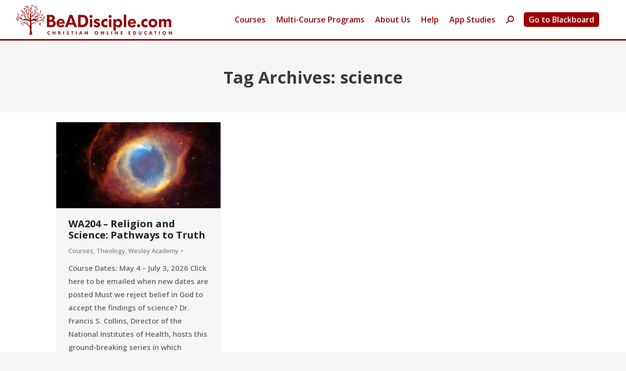

--- FILE ---
content_type: text/html; charset=UTF-8
request_url: https://beadisciple.com/tag/science/
body_size: 14258
content:
<!DOCTYPE html>
<!--[if !(IE 6) | !(IE 7) | !(IE 8)  ]><!-->
<html lang="en-US" class="no-js">
<!--<![endif]-->
<head>
	<meta charset="UTF-8" />
				<meta name="viewport" content="width=device-width, initial-scale=1, maximum-scale=1, user-scalable=0"/>
			<meta name="theme-color" content="#990000"/>	<link rel="profile" href="https://gmpg.org/xfn/11" />
	<meta name='robots' content='index, follow, max-image-preview:large, max-snippet:-1, max-video-preview:-1' />

	<!-- This site is optimized with the Yoast SEO plugin v26.7 - https://yoast.com/wordpress/plugins/seo/ -->
	<title>science Archives | BeADisciple.com</title>
	<link rel="canonical" href="https://beadisciple.com/tag/science/" />
	<meta property="og:locale" content="en_US" />
	<meta property="og:type" content="article" />
	<meta property="og:title" content="science Archives | BeADisciple.com" />
	<meta property="og:url" content="https://beadisciple.com/tag/science/" />
	<meta property="og:site_name" content="BeADisciple.com" />
	<meta name="twitter:card" content="summary_large_image" />
	<script type="application/ld+json" class="yoast-schema-graph">{"@context":"https://schema.org","@graph":[{"@type":"CollectionPage","@id":"https://beadisciple.com/tag/science/","url":"https://beadisciple.com/tag/science/","name":"science Archives | BeADisciple.com","isPartOf":{"@id":"https://beadisciple.com/#website"},"primaryImageOfPage":{"@id":"https://beadisciple.com/tag/science/#primaryimage"},"image":{"@id":"https://beadisciple.com/tag/science/#primaryimage"},"thumbnailUrl":"https://beadisciple.com/wp-content/uploads/2014/11/Religion-and-Science-Pathways-to-Truth-Helix-Nebula-Hubble.jpg","breadcrumb":{"@id":"https://beadisciple.com/tag/science/#breadcrumb"},"inLanguage":"en-US"},{"@type":"ImageObject","inLanguage":"en-US","@id":"https://beadisciple.com/tag/science/#primaryimage","url":"https://beadisciple.com/wp-content/uploads/2014/11/Religion-and-Science-Pathways-to-Truth-Helix-Nebula-Hubble.jpg","contentUrl":"https://beadisciple.com/wp-content/uploads/2014/11/Religion-and-Science-Pathways-to-Truth-Helix-Nebula-Hubble.jpg","width":1024,"height":535,"caption":"IDL TIFF file"},{"@type":"BreadcrumbList","@id":"https://beadisciple.com/tag/science/#breadcrumb","itemListElement":[{"@type":"ListItem","position":1,"name":"Home","item":"https://beadisciple.com/"},{"@type":"ListItem","position":2,"name":"science"}]},{"@type":"WebSite","@id":"https://beadisciple.com/#website","url":"https://beadisciple.com/","name":"BeADisciple.com","description":"Christian Online Education","publisher":{"@id":"https://beadisciple.com/#organization"},"potentialAction":[{"@type":"SearchAction","target":{"@type":"EntryPoint","urlTemplate":"https://beadisciple.com/?s={search_term_string}"},"query-input":{"@type":"PropertyValueSpecification","valueRequired":true,"valueName":"search_term_string"}}],"inLanguage":"en-US"},{"@type":"Organization","@id":"https://beadisciple.com/#organization","name":"BeADisciple.Com","url":"https://beadisciple.com/","logo":{"@type":"ImageObject","inLanguage":"en-US","@id":"https://beadisciple.com/#/schema/logo/image/","url":"https://beadisciple.com/wp-content/uploads/BeADisciple-Logo.png","contentUrl":"https://beadisciple.com/wp-content/uploads/BeADisciple-Logo.png","width":600,"height":151,"caption":"BeADisciple.Com"},"image":{"@id":"https://beadisciple.com/#/schema/logo/image/"},"sameAs":["https://www.facebook.com/BeADisciplecom"]}]}</script>
	<!-- / Yoast SEO plugin. -->


<link rel='dns-prefetch' href='//maps.googleapis.com' />
<link rel='dns-prefetch' href='//fonts.googleapis.com' />
<link rel="alternate" type="application/rss+xml" title="BeADisciple.com &raquo; Feed" href="https://beadisciple.com/feed/" />
<link rel="alternate" type="application/rss+xml" title="BeADisciple.com &raquo; Comments Feed" href="https://beadisciple.com/comments/feed/" />
<link rel="alternate" type="application/rss+xml" title="BeADisciple.com &raquo; science Tag Feed" href="https://beadisciple.com/tag/science/feed/" />
<style id='wp-img-auto-sizes-contain-inline-css'>
img:is([sizes=auto i],[sizes^="auto," i]){contain-intrinsic-size:3000px 1500px}
/*# sourceURL=wp-img-auto-sizes-contain-inline-css */
</style>
<style id='wp-emoji-styles-inline-css'>

	img.wp-smiley, img.emoji {
		display: inline !important;
		border: none !important;
		box-shadow: none !important;
		height: 1em !important;
		width: 1em !important;
		margin: 0 0.07em !important;
		vertical-align: -0.1em !important;
		background: none !important;
		padding: 0 !important;
	}
/*# sourceURL=wp-emoji-styles-inline-css */
</style>
<style id='classic-theme-styles-inline-css'>
/*! This file is auto-generated */
.wp-block-button__link{color:#fff;background-color:#32373c;border-radius:9999px;box-shadow:none;text-decoration:none;padding:calc(.667em + 2px) calc(1.333em + 2px);font-size:1.125em}.wp-block-file__button{background:#32373c;color:#fff;text-decoration:none}
/*# sourceURL=/wp-includes/css/classic-themes.min.css */
</style>
<link rel='stylesheet' id='theme.css-css' href='https://beadisciple.com/wp-content/plugins/popup-builder/public/css/theme.css?ver=4.2.7' media='all' />
<link rel='stylesheet' id='parent-style-css' href='https://beadisciple.com/wp-content/themes/dt-the7/style.css?ver=6.9' media='all' />
<link rel='stylesheet' id='the7-font-css' href='https://beadisciple.com/wp-content/themes/dt-the7/fonts/icomoon-the7-font/icomoon-the7-font.min.css?ver=14.0.2' media='all' />
<link rel='stylesheet' id='the7-awesome-fonts-css' href='https://beadisciple.com/wp-content/themes/dt-the7/fonts/FontAwesome/css/all.min.css?ver=14.0.2' media='all' />
<link rel='stylesheet' id='the7-awesome-fonts-back-css' href='https://beadisciple.com/wp-content/themes/dt-the7/fonts/FontAwesome/back-compat.min.css?ver=14.0.2' media='all' />
<link rel='stylesheet' id='the7-Defaults-css' href='https://beadisciple.com/wp-content/uploads/smile_fonts/Defaults/Defaults.css?ver=6.9' media='all' />
<link rel='stylesheet' id='the7-icomoon-font-awesome-14x14-css' href='https://beadisciple.com/wp-content/uploads/smile_fonts/icomoon-font-awesome-14x14/icomoon-font-awesome-14x14.css?ver=6.9' media='all' />
<link rel='stylesheet' id='tablepress-default-css' href='https://beadisciple.com/wp-content/tablepress-combined.min.css?ver=51' media='all' />
<link rel='stylesheet' id='js_composer_front-css' href='//beadisciple.com/wp-content/uploads/js_composer/js_composer_front_custom.css?ver=6.9.0' media='all' />
<link rel='stylesheet' id='dt-web-fonts-css' href='https://fonts.googleapis.com/css?family=Open+Sans:400,500,600,600normal,700,700italic%7CRoboto:400,500,600,700%7CRoboto+Condensed:400,600,700' media='all' />
<link rel='stylesheet' id='dt-main-css' href='https://beadisciple.com/wp-content/themes/dt-the7/css/main.min.css?ver=14.0.2' media='all' />
<link rel='stylesheet' id='the7-custom-scrollbar-css' href='https://beadisciple.com/wp-content/themes/dt-the7/lib/custom-scrollbar/custom-scrollbar.min.css?ver=14.0.2' media='all' />
<link rel='stylesheet' id='the7-wpbakery-css' href='https://beadisciple.com/wp-content/themes/dt-the7/css/wpbakery.min.css?ver=14.0.2' media='all' />
<link rel='stylesheet' id='the7-core-css' href='https://beadisciple.com/wp-content/plugins/dt-the7-core/assets/css/post-type.min.css?ver=2.7.12' media='all' />
<link rel='stylesheet' id='the7-css-vars-css' href='https://beadisciple.com/wp-content/uploads/the7-css/css-vars.css?ver=9f894d2ac7e3' media='all' />
<link rel='stylesheet' id='dt-custom-css' href='https://beadisciple.com/wp-content/uploads/the7-css/custom.css?ver=9f894d2ac7e3' media='all' />
<link rel='stylesheet' id='dt-media-css' href='https://beadisciple.com/wp-content/uploads/the7-css/media.css?ver=9f894d2ac7e3' media='all' />
<link rel='stylesheet' id='the7-mega-menu-css' href='https://beadisciple.com/wp-content/uploads/the7-css/mega-menu.css?ver=9f894d2ac7e3' media='all' />
<link rel='stylesheet' id='the7-elements-css' href='https://beadisciple.com/wp-content/uploads/the7-css/post-type-dynamic.css?ver=9f894d2ac7e3' media='all' />
<link rel='stylesheet' id='style-css' href='https://beadisciple.com/wp-content/themes/CHILD-The7/style.css?ver=14.0.2' media='all' />
<link rel='stylesheet' id='ultimate-vc-addons-style-min-css' href='https://beadisciple.com/wp-content/plugins/Ultimate_VC_Addons/assets/min-css/ultimate.min.css?ver=3.21.2' media='all' />
<link rel='stylesheet' id='ultimate-vc-addons-icons-css' href='https://beadisciple.com/wp-content/plugins/Ultimate_VC_Addons/assets/css/icons.css?ver=3.21.2' media='all' />
<link rel='stylesheet' id='ultimate-vc-addons-vidcons-css' href='https://beadisciple.com/wp-content/plugins/Ultimate_VC_Addons/assets/fonts/vidcons.css?ver=3.21.2' media='all' />
<link rel='stylesheet' id='ultimate-vc-addons-selected-google-fonts-style-css' href='https://fonts.googleapis.com/css?family=Raleway:normal,700|Open+Sans:normal,600,700|Montserrat:&#038;subset=latin-ext,latin,greek-ext,cyrillic,cyrillic-ext,vietnamese,greek' media='all' />
<script src="https://beadisciple.com/wp-includes/js/jquery/jquery.min.js?ver=3.7.1" id="jquery-core-js"></script>
<script src="https://beadisciple.com/wp-includes/js/jquery/jquery-migrate.min.js?ver=3.4.1" id="jquery-migrate-js"></script>
<script id="Popup.js-js-before">
var sgpbPublicUrl = "https:\/\/beadisciple.com\/wp-content\/plugins\/popup-builder\/public\/";
var SGPB_JS_LOCALIZATION = {"imageSupportAlertMessage":"Only image files supported","pdfSupportAlertMessage":"Only pdf files supported","areYouSure":"Are you sure?","addButtonSpinner":"L","audioSupportAlertMessage":"Only audio files supported (e.g.: mp3, wav, m4a, ogg)","publishPopupBeforeElementor":"Please, publish the popup before starting to use Elementor with it!","publishPopupBeforeDivi":"Please, publish the popup before starting to use Divi Builder with it!","closeButtonAltText":"Close"};
//# sourceURL=Popup.js-js-before
</script>
<script src="https://beadisciple.com/wp-content/plugins/popup-builder/public/js/Popup.js?ver=4.2.7" id="Popup.js-js"></script>
<script src="https://beadisciple.com/wp-content/plugins/popup-builder/public/js/PopupConfig.js?ver=4.2.7" id="PopupConfig.js-js"></script>
<script id="PopupBuilder.js-js-before">
var SGPB_POPUP_PARAMS = {"popupTypeAgeRestriction":"ageRestriction","defaultThemeImages":{"1":"https:\/\/beadisciple.com\/wp-content\/plugins\/popup-builder\/public\/img\/theme_1\/close.png","2":"https:\/\/beadisciple.com\/wp-content\/plugins\/popup-builder\/public\/img\/theme_2\/close.png","3":"https:\/\/beadisciple.com\/wp-content\/plugins\/popup-builder\/public\/img\/theme_3\/close.png","5":"https:\/\/beadisciple.com\/wp-content\/plugins\/popup-builder\/public\/img\/theme_5\/close.png","6":"https:\/\/beadisciple.com\/wp-content\/plugins\/popup-builder\/public\/img\/theme_6\/close.png"},"homePageUrl":"https:\/\/beadisciple.com\/","isPreview":false,"convertedIdsReverse":[],"dontShowPopupExpireTime":365,"conditionalJsClasses":[],"disableAnalyticsGeneral":false};
var SGPB_JS_PACKAGES = {"packages":{"current":1,"free":1,"silver":2,"gold":3,"platinum":4},"extensions":{"geo-targeting":false,"advanced-closing":false}};
var SGPB_JS_PARAMS = {"ajaxUrl":"https:\/\/beadisciple.com\/wp-admin\/admin-ajax.php","nonce":"81ba96d6b1"};
//# sourceURL=PopupBuilder.js-js-before
</script>
<script src="https://beadisciple.com/wp-content/plugins/popup-builder/public/js/PopupBuilder.js?ver=4.2.7" id="PopupBuilder.js-js"></script>
<script id="dt-above-fold-js-extra">
var dtLocal = {"themeUrl":"https://beadisciple.com/wp-content/themes/dt-the7","passText":"To view this protected post, enter the password below:","moreButtonText":{"loading":"Loading...","loadMore":"Load more"},"postID":"2587","ajaxurl":"https://beadisciple.com/wp-admin/admin-ajax.php","REST":{"baseUrl":"https://beadisciple.com/wp-json/the7/v1","endpoints":{"sendMail":"/send-mail"}},"contactMessages":{"required":"One or more fields have an error. Please check and try again.","terms":"Please accept the privacy policy.","fillTheCaptchaError":"Please, fill the captcha."},"captchaSiteKey":"","ajaxNonce":"46ad200781","pageData":{"type":"archive","template":"archive","layout":"masonry"},"themeSettings":{"smoothScroll":"off","lazyLoading":false,"desktopHeader":{"height":80},"ToggleCaptionEnabled":"disabled","ToggleCaption":"Navigation","floatingHeader":{"showAfter":120,"showMenu":true,"height":80,"logo":{"showLogo":true,"html":"\u003Cimg class=\" preload-me\" src=\"https://beadisciple.com/wp-content/uploads/beadisciple-logo-2018-trsprt-B-style-325px-web.png\" srcset=\"https://beadisciple.com/wp-content/uploads/beadisciple-logo-2018-trsprt-B-style-325px-web.png 325w, https://beadisciple.com/wp-content/uploads/beadisciple-logo-2018-trsprt-B-style-800px.png 800w\" width=\"325\" height=\"68\"   sizes=\"325px\" alt=\"BeADisciple.com\" /\u003E","url":"https://beadisciple.com/"}},"topLine":{"floatingTopLine":{"logo":{"showLogo":false,"html":""}}},"mobileHeader":{"firstSwitchPoint":1175,"secondSwitchPoint":650,"firstSwitchPointHeight":80,"secondSwitchPointHeight":80,"mobileToggleCaptionEnabled":"disabled","mobileToggleCaption":"Menu"},"stickyMobileHeaderFirstSwitch":{"logo":{"html":"\u003Cimg class=\" preload-me\" src=\"https://beadisciple.com/wp-content/uploads/beadisciple-logo-2018-trsprt-B-style-325px-web.png\" srcset=\"https://beadisciple.com/wp-content/uploads/beadisciple-logo-2018-trsprt-B-style-325px-web.png 325w, https://beadisciple.com/wp-content/uploads/beadisciple-logo-2018-trsprt-B-style-800px.png 800w\" width=\"325\" height=\"68\"   sizes=\"325px\" alt=\"BeADisciple.com\" /\u003E"}},"stickyMobileHeaderSecondSwitch":{"logo":{"html":"\u003Cimg class=\" preload-me\" src=\"https://beadisciple.com/wp-content/uploads/beadisciple-logo-2018-trsprt-B-style-325px-web.png\" srcset=\"https://beadisciple.com/wp-content/uploads/beadisciple-logo-2018-trsprt-B-style-325px-web.png 325w, https://beadisciple.com/wp-content/uploads/beadisciple-logo-2018-trsprt-B-style-800px.png 800w\" width=\"325\" height=\"68\"   sizes=\"325px\" alt=\"BeADisciple.com\" /\u003E"}},"sidebar":{"switchPoint":990},"boxedWidth":"1340px"},"VCMobileScreenWidth":"768"};
var dtShare = {"shareButtonText":{"facebook":"Share on Facebook","twitter":"Share on X","pinterest":"Pin it","linkedin":"Share on Linkedin","whatsapp":"Share on Whatsapp"},"overlayOpacity":"85"};
//# sourceURL=dt-above-fold-js-extra
</script>
<script src="https://beadisciple.com/wp-content/themes/dt-the7/js/above-the-fold.min.js?ver=14.0.2" id="dt-above-fold-js"></script>
<script src="https://beadisciple.com/wp-content/plugins/Ultimate_VC_Addons/assets/min-js/modernizr-custom.min.js?ver=3.21.2" id="ultimate-vc-addons-modernizr-js"></script>
<script src="https://beadisciple.com/wp-content/plugins/Ultimate_VC_Addons/assets/min-js/jquery-ui.min.js?ver=3.21.2" id="jquery_ui-js"></script>
<script src="https://maps.googleapis.com/maps/api/js" id="ultimate-vc-addons-googleapis-js"></script>
<script src="https://beadisciple.com/wp-includes/js/jquery/ui/core.min.js?ver=1.13.3" id="jquery-ui-core-js"></script>
<script src="https://beadisciple.com/wp-includes/js/jquery/ui/mouse.min.js?ver=1.13.3" id="jquery-ui-mouse-js"></script>
<script src="https://beadisciple.com/wp-includes/js/jquery/ui/slider.min.js?ver=1.13.3" id="jquery-ui-slider-js"></script>
<script src="https://beadisciple.com/wp-content/plugins/Ultimate_VC_Addons/assets/min-js/jquery-ui-labeledslider.min.js?ver=3.21.2" id="ultimate-vc-addons_range_tick-js"></script>
<script src="https://beadisciple.com/wp-content/plugins/Ultimate_VC_Addons/assets/min-js/ultimate.min.js?ver=3.21.2" id="ultimate-vc-addons-script-js"></script>
<script src="https://beadisciple.com/wp-content/plugins/Ultimate_VC_Addons/assets/min-js/modal-all.min.js?ver=3.21.2" id="ultimate-vc-addons-modal-all-js"></script>
<script src="https://beadisciple.com/wp-content/plugins/Ultimate_VC_Addons/assets/min-js/jparallax.min.js?ver=3.21.2" id="ultimate-vc-addons-jquery.shake-js"></script>
<script src="https://beadisciple.com/wp-content/plugins/Ultimate_VC_Addons/assets/min-js/vhparallax.min.js?ver=3.21.2" id="ultimate-vc-addons-jquery.vhparallax-js"></script>
<script src="https://beadisciple.com/wp-content/plugins/Ultimate_VC_Addons/assets/min-js/ultimate_bg.min.js?ver=3.21.2" id="ultimate-vc-addons-row-bg-js"></script>
<script src="https://beadisciple.com/wp-content/plugins/Ultimate_VC_Addons/assets/min-js/mb-YTPlayer.min.js?ver=3.21.2" id="ultimate-vc-addons-jquery.ytplayer-js"></script>
<link rel="https://api.w.org/" href="https://beadisciple.com/wp-json/" /><link rel="alternate" title="JSON" type="application/json" href="https://beadisciple.com/wp-json/wp/v2/tags/261" /><link rel="EditURI" type="application/rsd+xml" title="RSD" href="https://beadisciple.com/xmlrpc.php?rsd" />
<meta name="generator" content="WordPress 6.9" />
<meta name="generator" content="Powered by WPBakery Page Builder - drag and drop page builder for WordPress."/>
<meta name="generator" content="Powered by Slider Revolution 6.5.19 - responsive, Mobile-Friendly Slider Plugin for WordPress with comfortable drag and drop interface." />
<link rel="icon" href="https://beadisciple.com/wp-content/uploads/2018/06/IFD_tree_990000-favicon.png" type="image/png" sizes="16x16"/><link rel="icon" href="https://beadisciple.com/wp-content/uploads/2018/06/IFD_tree_990000-favicon-32px.png" type="image/png" sizes="32x32"/><link rel="apple-touch-icon" href="https://beadisciple.com/wp-content/uploads/2018/07/IFD_tree_990000-60px-sq-trsprt.png"><link rel="apple-touch-icon" sizes="76x76" href="https://beadisciple.com/wp-content/uploads/2018/07/IFD_tree_990000-76px-sq-trsprt.png"><link rel="apple-touch-icon" sizes="120x120" href="https://beadisciple.com/wp-content/uploads/2018/07/IFD_tree_990000-120px-sq-trsprt.png"><link rel="apple-touch-icon" sizes="152x152" href="https://beadisciple.com/wp-content/uploads/2018/07/IFD_tree_990000-152px-sq-trsprt.png"><script>function setREVStartSize(e){
			//window.requestAnimationFrame(function() {
				window.RSIW = window.RSIW===undefined ? window.innerWidth : window.RSIW;
				window.RSIH = window.RSIH===undefined ? window.innerHeight : window.RSIH;
				try {
					var pw = document.getElementById(e.c).parentNode.offsetWidth,
						newh;
					pw = pw===0 || isNaN(pw) ? window.RSIW : pw;
					e.tabw = e.tabw===undefined ? 0 : parseInt(e.tabw);
					e.thumbw = e.thumbw===undefined ? 0 : parseInt(e.thumbw);
					e.tabh = e.tabh===undefined ? 0 : parseInt(e.tabh);
					e.thumbh = e.thumbh===undefined ? 0 : parseInt(e.thumbh);
					e.tabhide = e.tabhide===undefined ? 0 : parseInt(e.tabhide);
					e.thumbhide = e.thumbhide===undefined ? 0 : parseInt(e.thumbhide);
					e.mh = e.mh===undefined || e.mh=="" || e.mh==="auto" ? 0 : parseInt(e.mh,0);
					if(e.layout==="fullscreen" || e.l==="fullscreen")
						newh = Math.max(e.mh,window.RSIH);
					else{
						e.gw = Array.isArray(e.gw) ? e.gw : [e.gw];
						for (var i in e.rl) if (e.gw[i]===undefined || e.gw[i]===0) e.gw[i] = e.gw[i-1];
						e.gh = e.el===undefined || e.el==="" || (Array.isArray(e.el) && e.el.length==0)? e.gh : e.el;
						e.gh = Array.isArray(e.gh) ? e.gh : [e.gh];
						for (var i in e.rl) if (e.gh[i]===undefined || e.gh[i]===0) e.gh[i] = e.gh[i-1];
											
						var nl = new Array(e.rl.length),
							ix = 0,
							sl;
						e.tabw = e.tabhide>=pw ? 0 : e.tabw;
						e.thumbw = e.thumbhide>=pw ? 0 : e.thumbw;
						e.tabh = e.tabhide>=pw ? 0 : e.tabh;
						e.thumbh = e.thumbhide>=pw ? 0 : e.thumbh;
						for (var i in e.rl) nl[i] = e.rl[i]<window.RSIW ? 0 : e.rl[i];
						sl = nl[0];
						for (var i in nl) if (sl>nl[i] && nl[i]>0) { sl = nl[i]; ix=i;}
						var m = pw>(e.gw[ix]+e.tabw+e.thumbw) ? 1 : (pw-(e.tabw+e.thumbw)) / (e.gw[ix]);
						newh =  (e.gh[ix] * m) + (e.tabh + e.thumbh);
					}
					var el = document.getElementById(e.c);
					if (el!==null && el) el.style.height = newh+"px";
					el = document.getElementById(e.c+"_wrapper");
					if (el!==null && el) {
						el.style.height = newh+"px";
						el.style.display = "block";
					}
				} catch(e){
					console.log("Failure at Presize of Slider:" + e)
				}
			//});
		  };</script>
<noscript><style> .wpb_animate_when_almost_visible { opacity: 1; }</style></noscript><!-- Global site tag (gtag.js) - Google Analytics -->
<script async src="https://www.googletagmanager.com/gtag/js?id=UA-4016173-1"></script>
<script>
  window.dataLayer = window.dataLayer || [];
  function gtag(){dataLayer.push(arguments);}
  gtag('js', new Date());

  gtag('config', 'UA-4016173-1');
</script>

<!-- Hotjar Tracking Code for www.beadisciple.com -->
<script>
    (function(h,o,t,j,a,r){
        h.hj=h.hj||function(){(h.hj.q=h.hj.q||[]).push(arguments)};
        h._hjSettings={hjid:77708,hjsv:6};
        a=o.getElementsByTagName('head')[0];
        r=o.createElement('script');r.async=1;
        r.src=t+h._hjSettings.hjid+j+h._hjSettings.hjsv;
        a.appendChild(r);
    })(window,document,'https://static.hotjar.com/c/hotjar-','.js?sv=');
</script>

<!-- Facebook Pixel Code -->
<script>
 !function(f,b,e,v,n,t,s)
 {if(f.fbq)return;n=f.fbq=function(){n.callMethod?
 n.callMethod.apply(n,arguments):n.queue.push(arguments)};
 if(!f._fbq)f._fbq=n;n.push=n;n.loaded=!0;n.version='2.0';
 n.queue=[];t=b.createElement(e);t.async=!0;
 t.src=v;s=b.getElementsByTagName(e)[0];
 s.parentNode.insertBefore(t,s)}(window, document,'script',
 'https://connect.facebook.net/en_US/fbevents.js');
 fbq('init', '315984919017310');
 fbq('track', 'PageView');
</script>
<noscript><img height="1" width="1" style="display:none"
 src="https://www.facebook.com/tr?id=315984919017310&ev=PageView&noscript=1
https://www.facebook.com/tr?id=315984919017310&ev=PageView&noscript=1
"
/></noscript>
<!-- End Facebook Pixel Code --><style id='the7-custom-inline-css' type='text/css'>
.related-item .text-secondary, .recent-posts .text-secondary, a.author.vcard, .entry-meta .data-link {display:none;}

em { 
    font-style: italic;
		font-weight:100 !important;
}

.widget_presscore-blog-posts time {
    display: none !important;
}

.wp-container-4 li a:link {
    filter: invert(100%);
}


</style>
<style id='global-styles-inline-css'>
:root{--wp--preset--aspect-ratio--square: 1;--wp--preset--aspect-ratio--4-3: 4/3;--wp--preset--aspect-ratio--3-4: 3/4;--wp--preset--aspect-ratio--3-2: 3/2;--wp--preset--aspect-ratio--2-3: 2/3;--wp--preset--aspect-ratio--16-9: 16/9;--wp--preset--aspect-ratio--9-16: 9/16;--wp--preset--color--black: #000000;--wp--preset--color--cyan-bluish-gray: #abb8c3;--wp--preset--color--white: #FFF;--wp--preset--color--pale-pink: #f78da7;--wp--preset--color--vivid-red: #cf2e2e;--wp--preset--color--luminous-vivid-orange: #ff6900;--wp--preset--color--luminous-vivid-amber: #fcb900;--wp--preset--color--light-green-cyan: #7bdcb5;--wp--preset--color--vivid-green-cyan: #00d084;--wp--preset--color--pale-cyan-blue: #8ed1fc;--wp--preset--color--vivid-cyan-blue: #0693e3;--wp--preset--color--vivid-purple: #9b51e0;--wp--preset--color--accent: #990000;--wp--preset--color--dark-gray: #111;--wp--preset--color--light-gray: #767676;--wp--preset--gradient--vivid-cyan-blue-to-vivid-purple: linear-gradient(135deg,rgb(6,147,227) 0%,rgb(155,81,224) 100%);--wp--preset--gradient--light-green-cyan-to-vivid-green-cyan: linear-gradient(135deg,rgb(122,220,180) 0%,rgb(0,208,130) 100%);--wp--preset--gradient--luminous-vivid-amber-to-luminous-vivid-orange: linear-gradient(135deg,rgb(252,185,0) 0%,rgb(255,105,0) 100%);--wp--preset--gradient--luminous-vivid-orange-to-vivid-red: linear-gradient(135deg,rgb(255,105,0) 0%,rgb(207,46,46) 100%);--wp--preset--gradient--very-light-gray-to-cyan-bluish-gray: linear-gradient(135deg,rgb(238,238,238) 0%,rgb(169,184,195) 100%);--wp--preset--gradient--cool-to-warm-spectrum: linear-gradient(135deg,rgb(74,234,220) 0%,rgb(151,120,209) 20%,rgb(207,42,186) 40%,rgb(238,44,130) 60%,rgb(251,105,98) 80%,rgb(254,248,76) 100%);--wp--preset--gradient--blush-light-purple: linear-gradient(135deg,rgb(255,206,236) 0%,rgb(152,150,240) 100%);--wp--preset--gradient--blush-bordeaux: linear-gradient(135deg,rgb(254,205,165) 0%,rgb(254,45,45) 50%,rgb(107,0,62) 100%);--wp--preset--gradient--luminous-dusk: linear-gradient(135deg,rgb(255,203,112) 0%,rgb(199,81,192) 50%,rgb(65,88,208) 100%);--wp--preset--gradient--pale-ocean: linear-gradient(135deg,rgb(255,245,203) 0%,rgb(182,227,212) 50%,rgb(51,167,181) 100%);--wp--preset--gradient--electric-grass: linear-gradient(135deg,rgb(202,248,128) 0%,rgb(113,206,126) 100%);--wp--preset--gradient--midnight: linear-gradient(135deg,rgb(2,3,129) 0%,rgb(40,116,252) 100%);--wp--preset--font-size--small: 13px;--wp--preset--font-size--medium: 20px;--wp--preset--font-size--large: 36px;--wp--preset--font-size--x-large: 42px;--wp--preset--spacing--20: 0.44rem;--wp--preset--spacing--30: 0.67rem;--wp--preset--spacing--40: 1rem;--wp--preset--spacing--50: 1.5rem;--wp--preset--spacing--60: 2.25rem;--wp--preset--spacing--70: 3.38rem;--wp--preset--spacing--80: 5.06rem;--wp--preset--shadow--natural: 6px 6px 9px rgba(0, 0, 0, 0.2);--wp--preset--shadow--deep: 12px 12px 50px rgba(0, 0, 0, 0.4);--wp--preset--shadow--sharp: 6px 6px 0px rgba(0, 0, 0, 0.2);--wp--preset--shadow--outlined: 6px 6px 0px -3px rgb(255, 255, 255), 6px 6px rgb(0, 0, 0);--wp--preset--shadow--crisp: 6px 6px 0px rgb(0, 0, 0);}:where(.is-layout-flex){gap: 0.5em;}:where(.is-layout-grid){gap: 0.5em;}body .is-layout-flex{display: flex;}.is-layout-flex{flex-wrap: wrap;align-items: center;}.is-layout-flex > :is(*, div){margin: 0;}body .is-layout-grid{display: grid;}.is-layout-grid > :is(*, div){margin: 0;}:where(.wp-block-columns.is-layout-flex){gap: 2em;}:where(.wp-block-columns.is-layout-grid){gap: 2em;}:where(.wp-block-post-template.is-layout-flex){gap: 1.25em;}:where(.wp-block-post-template.is-layout-grid){gap: 1.25em;}.has-black-color{color: var(--wp--preset--color--black) !important;}.has-cyan-bluish-gray-color{color: var(--wp--preset--color--cyan-bluish-gray) !important;}.has-white-color{color: var(--wp--preset--color--white) !important;}.has-pale-pink-color{color: var(--wp--preset--color--pale-pink) !important;}.has-vivid-red-color{color: var(--wp--preset--color--vivid-red) !important;}.has-luminous-vivid-orange-color{color: var(--wp--preset--color--luminous-vivid-orange) !important;}.has-luminous-vivid-amber-color{color: var(--wp--preset--color--luminous-vivid-amber) !important;}.has-light-green-cyan-color{color: var(--wp--preset--color--light-green-cyan) !important;}.has-vivid-green-cyan-color{color: var(--wp--preset--color--vivid-green-cyan) !important;}.has-pale-cyan-blue-color{color: var(--wp--preset--color--pale-cyan-blue) !important;}.has-vivid-cyan-blue-color{color: var(--wp--preset--color--vivid-cyan-blue) !important;}.has-vivid-purple-color{color: var(--wp--preset--color--vivid-purple) !important;}.has-black-background-color{background-color: var(--wp--preset--color--black) !important;}.has-cyan-bluish-gray-background-color{background-color: var(--wp--preset--color--cyan-bluish-gray) !important;}.has-white-background-color{background-color: var(--wp--preset--color--white) !important;}.has-pale-pink-background-color{background-color: var(--wp--preset--color--pale-pink) !important;}.has-vivid-red-background-color{background-color: var(--wp--preset--color--vivid-red) !important;}.has-luminous-vivid-orange-background-color{background-color: var(--wp--preset--color--luminous-vivid-orange) !important;}.has-luminous-vivid-amber-background-color{background-color: var(--wp--preset--color--luminous-vivid-amber) !important;}.has-light-green-cyan-background-color{background-color: var(--wp--preset--color--light-green-cyan) !important;}.has-vivid-green-cyan-background-color{background-color: var(--wp--preset--color--vivid-green-cyan) !important;}.has-pale-cyan-blue-background-color{background-color: var(--wp--preset--color--pale-cyan-blue) !important;}.has-vivid-cyan-blue-background-color{background-color: var(--wp--preset--color--vivid-cyan-blue) !important;}.has-vivid-purple-background-color{background-color: var(--wp--preset--color--vivid-purple) !important;}.has-black-border-color{border-color: var(--wp--preset--color--black) !important;}.has-cyan-bluish-gray-border-color{border-color: var(--wp--preset--color--cyan-bluish-gray) !important;}.has-white-border-color{border-color: var(--wp--preset--color--white) !important;}.has-pale-pink-border-color{border-color: var(--wp--preset--color--pale-pink) !important;}.has-vivid-red-border-color{border-color: var(--wp--preset--color--vivid-red) !important;}.has-luminous-vivid-orange-border-color{border-color: var(--wp--preset--color--luminous-vivid-orange) !important;}.has-luminous-vivid-amber-border-color{border-color: var(--wp--preset--color--luminous-vivid-amber) !important;}.has-light-green-cyan-border-color{border-color: var(--wp--preset--color--light-green-cyan) !important;}.has-vivid-green-cyan-border-color{border-color: var(--wp--preset--color--vivid-green-cyan) !important;}.has-pale-cyan-blue-border-color{border-color: var(--wp--preset--color--pale-cyan-blue) !important;}.has-vivid-cyan-blue-border-color{border-color: var(--wp--preset--color--vivid-cyan-blue) !important;}.has-vivid-purple-border-color{border-color: var(--wp--preset--color--vivid-purple) !important;}.has-vivid-cyan-blue-to-vivid-purple-gradient-background{background: var(--wp--preset--gradient--vivid-cyan-blue-to-vivid-purple) !important;}.has-light-green-cyan-to-vivid-green-cyan-gradient-background{background: var(--wp--preset--gradient--light-green-cyan-to-vivid-green-cyan) !important;}.has-luminous-vivid-amber-to-luminous-vivid-orange-gradient-background{background: var(--wp--preset--gradient--luminous-vivid-amber-to-luminous-vivid-orange) !important;}.has-luminous-vivid-orange-to-vivid-red-gradient-background{background: var(--wp--preset--gradient--luminous-vivid-orange-to-vivid-red) !important;}.has-very-light-gray-to-cyan-bluish-gray-gradient-background{background: var(--wp--preset--gradient--very-light-gray-to-cyan-bluish-gray) !important;}.has-cool-to-warm-spectrum-gradient-background{background: var(--wp--preset--gradient--cool-to-warm-spectrum) !important;}.has-blush-light-purple-gradient-background{background: var(--wp--preset--gradient--blush-light-purple) !important;}.has-blush-bordeaux-gradient-background{background: var(--wp--preset--gradient--blush-bordeaux) !important;}.has-luminous-dusk-gradient-background{background: var(--wp--preset--gradient--luminous-dusk) !important;}.has-pale-ocean-gradient-background{background: var(--wp--preset--gradient--pale-ocean) !important;}.has-electric-grass-gradient-background{background: var(--wp--preset--gradient--electric-grass) !important;}.has-midnight-gradient-background{background: var(--wp--preset--gradient--midnight) !important;}.has-small-font-size{font-size: var(--wp--preset--font-size--small) !important;}.has-medium-font-size{font-size: var(--wp--preset--font-size--medium) !important;}.has-large-font-size{font-size: var(--wp--preset--font-size--large) !important;}.has-x-large-font-size{font-size: var(--wp--preset--font-size--x-large) !important;}
/*# sourceURL=global-styles-inline-css */
</style>
<link rel='stylesheet' id='ultimate-vc-addons-tooltip-css' href='https://beadisciple.com/wp-content/plugins/Ultimate_VC_Addons/assets/min-css/tooltip.min.css?ver=3.21.2' media='all' />
<link rel='stylesheet' id='rs-plugin-settings-css' href='https://beadisciple.com/wp-content/plugins/revslider/public/assets/css/rs6.css?ver=6.5.19' media='all' />
<style id='rs-plugin-settings-inline-css'>
#rs-demo-id {}
/*# sourceURL=rs-plugin-settings-inline-css */
</style>
</head>
<body id="the7-body" class="archive tag tag-science tag-261 wp-embed-responsive wp-theme-dt-the7 wp-child-theme-CHILD-The7 the7-core-ver-2.7.12 layout-masonry description-under-image dt-responsive-on right-mobile-menu-close-icon ouside-menu-close-icon mobile-hamburger-close-bg-enable mobile-hamburger-close-bg-hover-enable  fade-medium-mobile-menu-close-icon fade-medium-menu-close-icon srcset-enabled btn-flat custom-btn-color custom-btn-hover-color phantom-sticky phantom-shadow-decoration phantom-main-logo-on floating-mobile-menu-icon top-header first-switch-logo-left first-switch-menu-right second-switch-logo-left second-switch-menu-right right-mobile-menu layzr-loading-on popup-message-style the7-ver-14.0.2 dt-fa-compatibility wpb-js-composer js-comp-ver-6.9.0 vc_responsive">
<!-- The7 14.0.2 -->

<div id="page" >
	<a class="skip-link screen-reader-text" href="#content">Skip to content</a>

<div class="masthead inline-header right widgets full-height full-width line-decoration line-mobile-header-decoration medium-mobile-menu-icon dt-parent-menu-clickable show-sub-menu-on-hover show-device-logo show-mobile-logo" >

	<div class="top-bar top-bar-empty top-bar-line-hide">
	<div class="top-bar-bg" ></div>
	<div class="mini-widgets left-widgets"></div><div class="mini-widgets right-widgets"></div></div>

	<header class="header-bar" role="banner">

		<div class="branding">
	<div id="site-title" class="assistive-text">BeADisciple.com</div>
	<div id="site-description" class="assistive-text">Christian Online Education</div>
	<a class="same-logo" href="https://beadisciple.com/"><img class=" preload-me" src="https://beadisciple.com/wp-content/uploads/beadisciple-logo-2018-trsprt-B-style-325px-web.png" srcset="https://beadisciple.com/wp-content/uploads/beadisciple-logo-2018-trsprt-B-style-325px-web.png 325w, https://beadisciple.com/wp-content/uploads/beadisciple-logo-2018-trsprt-B-style-800px.png 800w" width="325" height="68"   sizes="325px" alt="BeADisciple.com" /><img class="mobile-logo preload-me" src="https://beadisciple.com/wp-content/uploads/beadisciple-logo-2018-trsprt-B-style-325px-web.png" srcset="https://beadisciple.com/wp-content/uploads/beadisciple-logo-2018-trsprt-B-style-325px-web.png 325w, https://beadisciple.com/wp-content/uploads/beadisciple-logo-2018-trsprt-B-style-800px.png 800w" width="325" height="68"   sizes="325px" alt="BeADisciple.com" /></a></div>

		<ul id="primary-menu" class="main-nav bg-outline-decoration hover-bg-decoration active-bg-decoration outside-item-remove-margin"><li class="menu-item menu-item-type-custom menu-item-object-custom menu-item-has-children menu-item-29272 first has-children depth-0"><a href='https://beadisciple.com/beadisciple-courses/' data-level='1' aria-haspopup='true' aria-expanded='false'><span class="menu-item-text"><span class="menu-text">Courses</span></span></a><ul class="sub-nav hover-style-bg level-arrows-on" role="group"><li class="menu-item menu-item-type-custom menu-item-object-custom menu-item-29273 first depth-1"><a href='https://beadisciple.com/online-christian-course-schedule/' data-level='2'><span class="menu-item-text"><span class="menu-text">Course Schedule</span></span></a></li> <li class="menu-item menu-item-type-custom menu-item-object-custom menu-item-29274 depth-1"><a href='https://beadisciple.com/course-catalog/' data-level='2'><span class="menu-item-text"><span class="menu-text">Course Catalog</span></span></a></li> </ul></li> <li class="menu-item menu-item-type-custom menu-item-object-custom menu-item-has-children menu-item-29275 has-children depth-0"><a href='https://beadisciple.com/multi-course-programs-ceus' data-level='1' aria-haspopup='true' aria-expanded='false'><span class="menu-item-text"><span class="menu-text">Multi-Course Programs</span></span></a><ul class="sub-nav hover-style-bg level-arrows-on" role="group"><li class="menu-item menu-item-type-custom menu-item-object-custom menu-item-29276 first depth-1"><a href='https://beadisciple.com/certifications-ceus/' data-level='2'><span class="menu-item-text"><span class="menu-text">About Our Multi-Course Programs</span></span></a></li> <li class="menu-item menu-item-type-custom menu-item-object-custom menu-item-29278 depth-1"><a href='http://www.beadisciple.com/clm' data-level='2'><span class="menu-item-text"><span class="menu-text">Certified Lay Ministry (CLM)</span></span></a></li> <li class="menu-item menu-item-type-custom menu-item-object-custom menu-item-29279 depth-1"><a href='https://beadisciple.com/lay-servant-ministries/' data-level='2'><span class="menu-item-text"><span class="menu-text">Lay Servant Ministries (LSM)</span></span></a></li> <li class="menu-item menu-item-type-custom menu-item-object-custom menu-item-29280 depth-1"><a href='https://beadisciple.com/wesley/' data-level='2'><span class="menu-item-text"><span class="menu-text">Wesley Academy</span></span></a></li> </ul></li> <li class="menu-item menu-item-type-custom menu-item-object-custom menu-item-has-children menu-item-29282 has-children depth-0"><a href='https://beadisciple.com/about/' data-level='1' aria-haspopup='true' aria-expanded='false'><span class="menu-item-text"><span class="menu-text">About Us</span></span></a><ul class="sub-nav hover-style-bg level-arrows-on" role="group"><li class="menu-item menu-item-type-custom menu-item-object-custom menu-item-29283 first depth-1"><a href='https://beadisciple.com/about/' data-level='2'><span class="menu-item-text"><span class="menu-text">About BeADisciple</span></span></a></li> <li class="menu-item menu-item-type-custom menu-item-object-custom menu-item-29284 depth-1"><a href='https://beadisciple.com/team/' data-level='2'><span class="menu-item-text"><span class="menu-text">Team</span></span></a></li> <li class="menu-item menu-item-type-custom menu-item-object-custom menu-item-29285 depth-1"><a href='https://beadisciple.com/our-partners/' data-level='2'><span class="menu-item-text"><span class="menu-text">Partners</span></span></a></li> <li class="menu-item menu-item-type-custom menu-item-object-custom menu-item-29286 depth-1"><a href='https://beadisciple.com/instructors/' data-level='2'><span class="menu-item-text"><span class="menu-text">Instructors</span></span></a></li> <li class="menu-item menu-item-type-custom menu-item-object-custom menu-item-29287 depth-1"><a href='https://beadisciple.com/qa/#contact-us' data-level='2'><span class="menu-item-text"><span class="menu-text">Contact</span></span></a></li> </ul></li> <li class="menu-item menu-item-type-custom menu-item-object-custom menu-item-has-children menu-item-29288 has-children depth-0"><a href='#' data-level='1' aria-haspopup='true' aria-expanded='false'><span class="menu-item-text"><span class="menu-text">Help</span></span></a><ul class="sub-nav hover-style-bg level-arrows-on" role="group"><li class="menu-item menu-item-type-custom menu-item-object-custom menu-item-29289 first depth-1"><a href='/qa/' data-level='2'><span class="menu-item-text"><span class="menu-text">Start Here!</span></span></a></li> <li class="menu-item menu-item-type-custom menu-item-object-custom menu-item-29290 depth-1"><a href='/new-learner-returning-learner/' data-level='2'><span class="menu-item-text"><span class="menu-text">Learner Info</span></span></a></li> <li class="menu-item menu-item-type-custom menu-item-object-custom menu-item-29291 depth-1"><a href='/blackboard-information/' data-level='2'><span class="menu-item-text"><span class="menu-text">Blackboard Info</span></span></a></li> <li class="menu-item menu-item-type-custom menu-item-object-custom menu-item-29293 depth-1"><a href='https://beadisciple.com/qa/#contact-us' data-level='2'><span class="menu-item-text"><span class="menu-text">Contact</span></span></a></li> </ul></li> <li class="menu-item menu-item-type-custom menu-item-object-custom menu-item-29294 last depth-0"><a href='https://beadisciple.com/beadisciple-study-app/' data-level='1'><span class="menu-item-text"><span class="menu-text">App Studies</span></span></a></li> </ul>
		<div class="mini-widgets"><div class="mini-search show-on-desktop near-logo-first-switch near-logo-second-switch popup-search custom-icon"><form class="searchform mini-widget-searchform" role="search" method="get" action="https://beadisciple.com/">

	<div class="screen-reader-text">Search:</div>

	
		<a href="" class="submit text-disable"><i class=" mw-icon the7-mw-icon-search-bold"></i></a>
		<div class="popup-search-wrap">
			<input type="text" aria-label="Search" class="field searchform-s" name="s" value="" placeholder="Type and hit enter …" title="Search form"/>
			<a href="" class="search-icon"  aria-label="Search"><i class="the7-mw-icon-search-bold" aria-hidden="true"></i></a>
		</div>

			<input type="submit" class="assistive-text searchsubmit" value="Go!"/>
</form>
</div><a href="https://sckans-beadisciple.blackboard.com/" class="microwidget-btn mini-button header-elements-button-1 show-on-desktop near-logo-first-switch in-menu-second-switch microwidget-btn-bg-on microwidget-btn-hover-bg-on border-on hover-border-on btn-icon-align-right" target="_blank"><span>Go to Blackboard</span></a></div>
	</header>

</div>
<div role="navigation" aria-label="Main Menu" class="dt-mobile-header mobile-menu-show-divider">
	<div class="dt-close-mobile-menu-icon" aria-label="Close" role="button" tabindex="0"><div class="close-line-wrap"><span class="close-line"></span><span class="close-line"></span><span class="close-line"></span></div></div>	<ul id="mobile-menu" class="mobile-main-nav">
		<li class="menu-item menu-item-type-custom menu-item-object-custom menu-item-has-children menu-item-29272 first has-children depth-0"><a href='https://beadisciple.com/beadisciple-courses/' data-level='1' aria-haspopup='true' aria-expanded='false'><span class="menu-item-text"><span class="menu-text">Courses</span></span></a><ul class="sub-nav hover-style-bg level-arrows-on" role="group"><li class="menu-item menu-item-type-custom menu-item-object-custom menu-item-29273 first depth-1"><a href='https://beadisciple.com/online-christian-course-schedule/' data-level='2'><span class="menu-item-text"><span class="menu-text">Course Schedule</span></span></a></li> <li class="menu-item menu-item-type-custom menu-item-object-custom menu-item-29274 depth-1"><a href='https://beadisciple.com/course-catalog/' data-level='2'><span class="menu-item-text"><span class="menu-text">Course Catalog</span></span></a></li> </ul></li> <li class="menu-item menu-item-type-custom menu-item-object-custom menu-item-has-children menu-item-29275 has-children depth-0"><a href='https://beadisciple.com/multi-course-programs-ceus' data-level='1' aria-haspopup='true' aria-expanded='false'><span class="menu-item-text"><span class="menu-text">Multi-Course Programs</span></span></a><ul class="sub-nav hover-style-bg level-arrows-on" role="group"><li class="menu-item menu-item-type-custom menu-item-object-custom menu-item-29276 first depth-1"><a href='https://beadisciple.com/certifications-ceus/' data-level='2'><span class="menu-item-text"><span class="menu-text">About Our Multi-Course Programs</span></span></a></li> <li class="menu-item menu-item-type-custom menu-item-object-custom menu-item-29278 depth-1"><a href='http://www.beadisciple.com/clm' data-level='2'><span class="menu-item-text"><span class="menu-text">Certified Lay Ministry (CLM)</span></span></a></li> <li class="menu-item menu-item-type-custom menu-item-object-custom menu-item-29279 depth-1"><a href='https://beadisciple.com/lay-servant-ministries/' data-level='2'><span class="menu-item-text"><span class="menu-text">Lay Servant Ministries (LSM)</span></span></a></li> <li class="menu-item menu-item-type-custom menu-item-object-custom menu-item-29280 depth-1"><a href='https://beadisciple.com/wesley/' data-level='2'><span class="menu-item-text"><span class="menu-text">Wesley Academy</span></span></a></li> </ul></li> <li class="menu-item menu-item-type-custom menu-item-object-custom menu-item-has-children menu-item-29282 has-children depth-0"><a href='https://beadisciple.com/about/' data-level='1' aria-haspopup='true' aria-expanded='false'><span class="menu-item-text"><span class="menu-text">About Us</span></span></a><ul class="sub-nav hover-style-bg level-arrows-on" role="group"><li class="menu-item menu-item-type-custom menu-item-object-custom menu-item-29283 first depth-1"><a href='https://beadisciple.com/about/' data-level='2'><span class="menu-item-text"><span class="menu-text">About BeADisciple</span></span></a></li> <li class="menu-item menu-item-type-custom menu-item-object-custom menu-item-29284 depth-1"><a href='https://beadisciple.com/team/' data-level='2'><span class="menu-item-text"><span class="menu-text">Team</span></span></a></li> <li class="menu-item menu-item-type-custom menu-item-object-custom menu-item-29285 depth-1"><a href='https://beadisciple.com/our-partners/' data-level='2'><span class="menu-item-text"><span class="menu-text">Partners</span></span></a></li> <li class="menu-item menu-item-type-custom menu-item-object-custom menu-item-29286 depth-1"><a href='https://beadisciple.com/instructors/' data-level='2'><span class="menu-item-text"><span class="menu-text">Instructors</span></span></a></li> <li class="menu-item menu-item-type-custom menu-item-object-custom menu-item-29287 depth-1"><a href='https://beadisciple.com/qa/#contact-us' data-level='2'><span class="menu-item-text"><span class="menu-text">Contact</span></span></a></li> </ul></li> <li class="menu-item menu-item-type-custom menu-item-object-custom menu-item-has-children menu-item-29288 has-children depth-0"><a href='#' data-level='1' aria-haspopup='true' aria-expanded='false'><span class="menu-item-text"><span class="menu-text">Help</span></span></a><ul class="sub-nav hover-style-bg level-arrows-on" role="group"><li class="menu-item menu-item-type-custom menu-item-object-custom menu-item-29289 first depth-1"><a href='/qa/' data-level='2'><span class="menu-item-text"><span class="menu-text">Start Here!</span></span></a></li> <li class="menu-item menu-item-type-custom menu-item-object-custom menu-item-29290 depth-1"><a href='/new-learner-returning-learner/' data-level='2'><span class="menu-item-text"><span class="menu-text">Learner Info</span></span></a></li> <li class="menu-item menu-item-type-custom menu-item-object-custom menu-item-29291 depth-1"><a href='/blackboard-information/' data-level='2'><span class="menu-item-text"><span class="menu-text">Blackboard Info</span></span></a></li> <li class="menu-item menu-item-type-custom menu-item-object-custom menu-item-29293 depth-1"><a href='https://beadisciple.com/qa/#contact-us' data-level='2'><span class="menu-item-text"><span class="menu-text">Contact</span></span></a></li> </ul></li> <li class="menu-item menu-item-type-custom menu-item-object-custom menu-item-29294 last depth-0"><a href='https://beadisciple.com/beadisciple-study-app/' data-level='1'><span class="menu-item-text"><span class="menu-text">App Studies</span></span></a></li> 	</ul>
	<div class='mobile-mini-widgets-in-menu'></div>
</div>

		<div class="page-title title-center solid-bg breadcrumbs-off breadcrumbs-mobile-off page-title-responsive-enabled">
			<div class="wf-wrap">

				<div class="page-title-head hgroup"><h1 >Tag Archives: <span>science</span></h1></div>			</div>
		</div>

		

<div id="main" class="sidebar-none sidebar-divider-vertical">

	
	<div class="main-gradient"></div>
	<div class="wf-wrap">
	<div class="wf-container-main">

	

	<!-- Content -->
	<div id="content" class="content" role="main">

		<div class="wf-container loading-effect-fade-in iso-container bg-under-post description-under-image content-align-left" data-padding="10px" data-cur-page="1" data-width="320px" data-columns="3">
<div class="wf-cell iso-item" data-post-id="2587" data-date="2014-11-06T21:10:59-06:00" data-name="WA204 - Religion and Science: Pathways to Truth">
	<article class="post post-2587 type-post status-publish format-standard has-post-thumbnail hentry category-online-christian-courses category-theology category-wesley-academy tag-religion tag-science tag-theology tag-truth tag-welsey category-17 category-413 category-26 bg-on fullwidth-img description-off">

		
			<div class="blog-media wf-td">

				<p><a href="https://beadisciple.com/online-christian-courses/theology/wa204-religion-and-science-pathways-to-truth/" class="alignnone rollover layzr-bg" ><img class="preload-me iso-lazy-load aspect" src="data:image/svg+xml,%3Csvg%20xmlns%3D&#39;http%3A%2F%2Fwww.w3.org%2F2000%2Fsvg&#39;%20viewBox%3D&#39;0%200%20625%20327&#39;%2F%3E" data-src="https://beadisciple.com/wp-content/uploads/2014/11/Religion-and-Science-Pathways-to-Truth-Helix-Nebula-Hubble-625x327.jpg" data-srcset="https://beadisciple.com/wp-content/uploads/2014/11/Religion-and-Science-Pathways-to-Truth-Helix-Nebula-Hubble-625x327.jpg 625w, https://beadisciple.com/wp-content/uploads/2014/11/Religion-and-Science-Pathways-to-Truth-Helix-Nebula-Hubble-1022x535.jpg 1022w" loading="eager" style="--ratio: 625 / 327" sizes="(max-width: 625px) 100vw, 625px" alt="" title="IDL TIFF file" width="625" height="327"  /></a></p>
			</div>

		
		<div class="blog-content wf-td">
			<h3 class="entry-title"><a href="https://beadisciple.com/online-christian-courses/theology/wa204-religion-and-science-pathways-to-truth/" title="WA204 &#8211; Religion and Science: Pathways to Truth" rel="bookmark">WA204 &#8211; Religion and Science: Pathways to Truth</a></h3>

			<div class="entry-meta"><span class="category-link"><a href="https://beadisciple.com/online-christian-courses/" >Courses</a>, <a href="https://beadisciple.com/online-christian-courses/theology/" >Theology</a>, <a href="https://beadisciple.com/online-christian-courses/wesley-academy/" >Wesley Academy</a></span><a class="author vcard" href="https://beadisciple.com/author/beadisciple_1885_jinx2018/" title="View all posts by beadisciple_author" rel="author">By <span class="fn">beadisciple_author</span></a><a href="https://beadisciple.com/2014/11/06/" title="9:10 pm" class="data-link" rel="bookmark"><time class="entry-date updated" datetime="2014-11-06T21:10:59-06:00">November 6, 2014</time></a></div><p>Course Dates: May 4 &#8211; July 3, 2026 Click here to be emailed when new dates are posted Must we reject belief in God to accept the findings of science? Dr. Francis S. Collins, Director of the National Institutes of Health, hosts this ground-breaking series in which several leading scientists, theologians, and philosophers explore the&hellip;</p>

		</div>

	</article>

</div></div>
	</div><!-- #content -->

	

			</div><!-- .wf-container -->
		</div><!-- .wf-wrap -->

	
	</div><!-- #main -->

	


	<!-- !Footer -->
	<footer id="footer" class="footer solid-bg"  role="contentinfo">

		
<!-- !Bottom-bar -->
<div id="bottom-bar" class="solid-bg logo-left">
    <div class="wf-wrap">
        <div class="wf-container-bottom">

			
                <div class="wf-float-left">

					BeADisciple © 2024
                </div>

			
            <div class="wf-float-right">

				<div class="bottom-text-block"><p><!-- (c) 2005, 2023. Authorize.Net is a registered trademark of CyberSource Corporation --> </p>
<div class="AuthorizeNetSeal"> <script type="text/javascript" language="javascript">var ANS_customer_id="49818a9e-8e79-49b7-89ab-ee1145db01ce";</script> <script type="text/javascript" language="javascript" src="//verify.authorize.net:443/anetseal/seal.js" ></script> </div>
</div>
            </div>

        </div><!-- .wf-container-bottom -->
    </div><!-- .wf-wrap -->
</div><!-- #bottom-bar -->
	</footer><!-- #footer -->

<a href="#" class="scroll-top"><svg version="1.1" xmlns="http://www.w3.org/2000/svg" xmlns:xlink="http://www.w3.org/1999/xlink" x="0px" y="0px"
	 viewBox="0 0 16 16" style="enable-background:new 0 0 16 16;" xml:space="preserve">
<path d="M11.7,6.3l-3-3C8.5,3.1,8.3,3,8,3c0,0,0,0,0,0C7.7,3,7.5,3.1,7.3,3.3l-3,3c-0.4,0.4-0.4,1,0,1.4c0.4,0.4,1,0.4,1.4,0L7,6.4
	V12c0,0.6,0.4,1,1,1s1-0.4,1-1V6.4l1.3,1.3c0.4,0.4,1,0.4,1.4,0C11.9,7.5,12,7.3,12,7S11.9,6.5,11.7,6.3z"/>
</svg><span class="screen-reader-text">Go to Top</span></a>

</div><!-- #page -->


		<script>
			window.RS_MODULES = window.RS_MODULES || {};
			window.RS_MODULES.modules = window.RS_MODULES.modules || {};
			window.RS_MODULES.waiting = window.RS_MODULES.waiting || [];
			window.RS_MODULES.defered = true;
			window.RS_MODULES.moduleWaiting = window.RS_MODULES.moduleWaiting || {};
			window.RS_MODULES.type = 'compiled';
		</script>
		<script type="speculationrules">
{"prefetch":[{"source":"document","where":{"and":[{"href_matches":"/*"},{"not":{"href_matches":["/wp-*.php","/wp-admin/*","/wp-content/uploads/*","/wp-content/*","/wp-content/plugins/*","/wp-content/themes/CHILD-The7/*","/wp-content/themes/dt-the7/*","/*\\?(.+)"]}},{"not":{"selector_matches":"a[rel~=\"nofollow\"]"}},{"not":{"selector_matches":".no-prefetch, .no-prefetch a"}}]},"eagerness":"conservative"}]}
</script>
<script type="text/html" id="wpb-modifications"></script><div class="sgpb-main-popup-data-container-24376" style="position:fixed;opacity: 0;filter: opacity(0%);transform: scale(0);">
							<div class="sg-popup-builder-content" id="sg-popup-content-wrapper-24376" data-id="24376" data-events="[{&quot;param&quot;:&quot;load&quot;,&quot;value&quot;:&quot;&quot;,&quot;hiddenOption&quot;:[]}]" data-options="[base64]">
								<div class="sgpb-popup-builder-content-24376 sgpb-popup-builder-content-html"><div class="sgpb-main-html-content-wrapper"><p style="text-align: center;"><span style="color: #ffffff;"><strong>Would you like to know about upcoming courses?<br />
</strong></span><em><span style="color: #ffffff;">Click below to sign up for our monthly newsletter!</span></em></p>
<p><!-- BEGIN: Constant Contact Email List Form Button --></p>
<div align="center">
<p><a class="button" style="background-color: #800000; border: 1px solid #5b5b5b; color: #ffffff; display: inline-block; padding: 8px 10px; text-shadow: none;" href="https://visitor.r20.constantcontact.com/d.jsp?llr=9qweaniab&amp;p=oi&amp;m=9qweaniab&amp;sit=evms94ngb&amp;f=8b990db9-d1b7-409f-b6f4-f7d05f2cf334" target="_blank" rel="noopener">Course Newsletter Sign-up</a></p>
</div>
<style></style></div></div>
							</div>
						  </div><script src="https://beadisciple.com/wp-content/themes/dt-the7/js/main.min.js?ver=14.0.2" id="dt-main-js"></script>
<script src="https://beadisciple.com/wp-content/plugins/revslider/public/assets/js/rbtools.min.js?ver=6.5.18" defer async id="tp-tools-js"></script>
<script src="https://beadisciple.com/wp-content/plugins/revslider/public/assets/js/rs6.min.js?ver=6.5.19" defer async id="revmin-js"></script>
<script src="https://beadisciple.com/wp-content/themes/dt-the7/js/legacy.min.js?ver=14.0.2" id="dt-legacy-js"></script>
<script src="https://beadisciple.com/wp-content/themes/dt-the7/lib/jquery-mousewheel/jquery-mousewheel.min.js?ver=14.0.2" id="jquery-mousewheel-js"></script>
<script src="https://beadisciple.com/wp-content/themes/dt-the7/lib/custom-scrollbar/custom-scrollbar.min.js?ver=14.0.2" id="the7-custom-scrollbar-js"></script>
<script src="https://beadisciple.com/wp-includes/js/imagesloaded.min.js?ver=5.0.0" id="imagesloaded-js"></script>
<script src="https://beadisciple.com/wp-includes/js/masonry.min.js?ver=4.2.2" id="masonry-js"></script>
<script id="icwp-wpsf-notbot-js-extra">
var shield_vars_notbot = {"strings":{"select_action":"Please select an action to perform.","are_you_sure":"Are you sure?","absolutely_sure":"Are you absolutely sure?"},"comps":{"notbot":{"ajax":{"not_bot":{"action":"shield_action","ex":"capture_not_bot","exnonce":"860ae725d5","ajaxurl":"https://beadisciple.com/wp-admin/admin-ajax.php","_wpnonce":"ef3a00acee","_rest_url":"https://beadisciple.com/wp-json/shield/v1/action/capture_not_bot?exnonce=860ae725d5&_wpnonce=ef3a00acee"}},"flags":{"skip":false,"required":true}}}};
//# sourceURL=icwp-wpsf-notbot-js-extra
</script>
<script src="https://beadisciple.com/wp-content/plugins/wp-simple-firewall/assets/dist/shield-notbot.bundle.js?ver=21.0.10&amp;mtime=1768479421" id="icwp-wpsf-notbot-js"></script>
<script id="wpb_composer_front_js-js-extra">
var vcData = {"currentTheme":{"slug":"dt-the7"}};
//# sourceURL=wpb_composer_front_js-js-extra
</script>
<script src="https://beadisciple.com/wp-content/plugins/js_composer/assets/js/dist/js_composer_front.min.js?ver=6.9.0" id="wpb_composer_front_js-js"></script>
<script src="https://beadisciple.com/wp-content/plugins/Ultimate_VC_Addons/assets/min-js/tooltip.min.js?ver=3.21.2" id="ultimate-vc-addons-tooltip-js"></script>
<script id="wp-emoji-settings" type="application/json">
{"baseUrl":"https://s.w.org/images/core/emoji/17.0.2/72x72/","ext":".png","svgUrl":"https://s.w.org/images/core/emoji/17.0.2/svg/","svgExt":".svg","source":{"concatemoji":"https://beadisciple.com/wp-includes/js/wp-emoji-release.min.js?ver=6.9"}}
</script>
<script type="module">
/*! This file is auto-generated */
const a=JSON.parse(document.getElementById("wp-emoji-settings").textContent),o=(window._wpemojiSettings=a,"wpEmojiSettingsSupports"),s=["flag","emoji"];function i(e){try{var t={supportTests:e,timestamp:(new Date).valueOf()};sessionStorage.setItem(o,JSON.stringify(t))}catch(e){}}function c(e,t,n){e.clearRect(0,0,e.canvas.width,e.canvas.height),e.fillText(t,0,0);t=new Uint32Array(e.getImageData(0,0,e.canvas.width,e.canvas.height).data);e.clearRect(0,0,e.canvas.width,e.canvas.height),e.fillText(n,0,0);const a=new Uint32Array(e.getImageData(0,0,e.canvas.width,e.canvas.height).data);return t.every((e,t)=>e===a[t])}function p(e,t){e.clearRect(0,0,e.canvas.width,e.canvas.height),e.fillText(t,0,0);var n=e.getImageData(16,16,1,1);for(let e=0;e<n.data.length;e++)if(0!==n.data[e])return!1;return!0}function u(e,t,n,a){switch(t){case"flag":return n(e,"\ud83c\udff3\ufe0f\u200d\u26a7\ufe0f","\ud83c\udff3\ufe0f\u200b\u26a7\ufe0f")?!1:!n(e,"\ud83c\udde8\ud83c\uddf6","\ud83c\udde8\u200b\ud83c\uddf6")&&!n(e,"\ud83c\udff4\udb40\udc67\udb40\udc62\udb40\udc65\udb40\udc6e\udb40\udc67\udb40\udc7f","\ud83c\udff4\u200b\udb40\udc67\u200b\udb40\udc62\u200b\udb40\udc65\u200b\udb40\udc6e\u200b\udb40\udc67\u200b\udb40\udc7f");case"emoji":return!a(e,"\ud83e\u1fac8")}return!1}function f(e,t,n,a){let r;const o=(r="undefined"!=typeof WorkerGlobalScope&&self instanceof WorkerGlobalScope?new OffscreenCanvas(300,150):document.createElement("canvas")).getContext("2d",{willReadFrequently:!0}),s=(o.textBaseline="top",o.font="600 32px Arial",{});return e.forEach(e=>{s[e]=t(o,e,n,a)}),s}function r(e){var t=document.createElement("script");t.src=e,t.defer=!0,document.head.appendChild(t)}a.supports={everything:!0,everythingExceptFlag:!0},new Promise(t=>{let n=function(){try{var e=JSON.parse(sessionStorage.getItem(o));if("object"==typeof e&&"number"==typeof e.timestamp&&(new Date).valueOf()<e.timestamp+604800&&"object"==typeof e.supportTests)return e.supportTests}catch(e){}return null}();if(!n){if("undefined"!=typeof Worker&&"undefined"!=typeof OffscreenCanvas&&"undefined"!=typeof URL&&URL.createObjectURL&&"undefined"!=typeof Blob)try{var e="postMessage("+f.toString()+"("+[JSON.stringify(s),u.toString(),c.toString(),p.toString()].join(",")+"));",a=new Blob([e],{type:"text/javascript"});const r=new Worker(URL.createObjectURL(a),{name:"wpTestEmojiSupports"});return void(r.onmessage=e=>{i(n=e.data),r.terminate(),t(n)})}catch(e){}i(n=f(s,u,c,p))}t(n)}).then(e=>{for(const n in e)a.supports[n]=e[n],a.supports.everything=a.supports.everything&&a.supports[n],"flag"!==n&&(a.supports.everythingExceptFlag=a.supports.everythingExceptFlag&&a.supports[n]);var t;a.supports.everythingExceptFlag=a.supports.everythingExceptFlag&&!a.supports.flag,a.supports.everything||((t=a.source||{}).concatemoji?r(t.concatemoji):t.wpemoji&&t.twemoji&&(r(t.twemoji),r(t.wpemoji)))});
//# sourceURL=https://beadisciple.com/wp-includes/js/wp-emoji-loader.min.js
</script>

<div class="pswp" tabindex="-1" role="dialog" aria-hidden="true">
	<div class="pswp__bg"></div>
	<div class="pswp__scroll-wrap">
		<div class="pswp__container">
			<div class="pswp__item"></div>
			<div class="pswp__item"></div>
			<div class="pswp__item"></div>
		</div>
		<div class="pswp__ui pswp__ui--hidden">
			<div class="pswp__top-bar">
				<div class="pswp__counter"></div>
				<button class="pswp__button pswp__button--close" title="Close (Esc)" aria-label="Close (Esc)"></button>
				<button class="pswp__button pswp__button--share" title="Share" aria-label="Share"></button>
				<button class="pswp__button pswp__button--fs" title="Toggle fullscreen" aria-label="Toggle fullscreen"></button>
				<button class="pswp__button pswp__button--zoom" title="Zoom in/out" aria-label="Zoom in/out"></button>
				<div class="pswp__preloader">
					<div class="pswp__preloader__icn">
						<div class="pswp__preloader__cut">
							<div class="pswp__preloader__donut"></div>
						</div>
					</div>
				</div>
			</div>
			<div class="pswp__share-modal pswp__share-modal--hidden pswp__single-tap">
				<div class="pswp__share-tooltip"></div> 
			</div>
			<button class="pswp__button pswp__button--arrow--left" title="Previous (arrow left)" aria-label="Previous (arrow left)">
			</button>
			<button class="pswp__button pswp__button--arrow--right" title="Next (arrow right)" aria-label="Next (arrow right)">
			</button>
			<div class="pswp__caption">
				<div class="pswp__caption__center"></div>
			</div>
		</div>
	</div>
</div>
</body>
</html>
